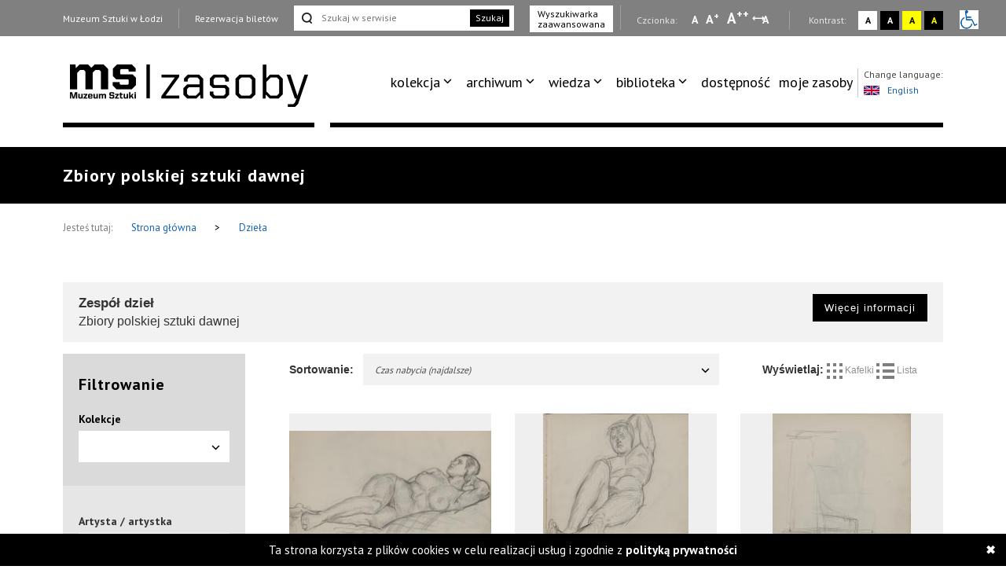

--- FILE ---
content_type: text/html; charset=UTF-8
request_url: https://zasoby.msl.org.pl/arts/show/13/page:2/sort:acq_date/direction:asc?fbclid=IwAR1aqIJQ_mDf8iL-gDFVE8qHdmKxYx_J3I72d-TkZFmpUXcddzL32CKVXWo
body_size: 8900
content:



<!DOCTYPE html>
<html  lang="pl-PL">
  <head>
    <title>Lista dzieł</title>
    <meta charset="UTF-8">
<meta name="viewport" content="width=device-width, initial-scale=1.0">   
<meta name="referrer" content="unsafe-url">
<link href="https://fonts.googleapis.com/css?family=PT+Sans:400,700&amp;subset=latin-ext" rel="stylesheet">

<link rel="stylesheet" media="all" type="text/css" href="/template/v26/css/packstyle.min.css">
<link rel="icon" href="/template/v26/favicon.ico" type="image/x-icon"/>
<link rel="shortcut icon" href="/template/v26/favicon.ico" type="image/x-icon"/>
<link href="/plugins/rs-plugin/video-js-4.11.4/video-js.modify.min.css" rel="stylesheet">
<link href="/plugins/rs-plugin/font-awesome-4.7.0/css/font-awesome.modify.min.css" rel="stylesheet">
  <link rel="stylesheet" media="all" type="text/css" href="/template/v26/css/style.css?ver=1.100">
  <link rel="stylesheet" media="all" type="text/css" href="/template/v26/css/style2.css?ver=1.100">
  <link rel="stylesheet" media="all" type="text/css" href="/template/v26/css/style3.css?ver=1.100">
  <link rel="stylesheet" media="all" type="text/css" href="/template/v26/css/mobile.css?ver=1.100">
<script src="https://code.jquery.com/jquery-1.12.4.min.js"></script>    <meta name="keywords" content="awangarda, avant-garde" />
    <meta name="description" content="Wirtualna baza informacji o kolekcji oraz archiwalnych wydarzeniach Muzeum Sztuki w Łodzi." />
    <meta property="og:title" content="Lista dzieł" />
    <meta property="og:description" content="Wirtualna baza informacji o kolekcji oraz archiwalnych wydarzeniach Muzeum Sztuki w Łodzi." />    
  </head>
  <body>
    <ul class="skip-links list-unstyled">
  <li><a href="#appmenu" tabindex="0"  role="button" class="inner">Przejdź do menu głównego</a></li>
  <!--  <li><a href="#msl-content" class="inner"></a></li>-->
  <li><a href="#main-box" tabindex="0"  role="button" class="inner">Przejdź do treści</a></li>
  <li><a href="#skip-links-search" tabindex="0" role="button" class="inner">Przejdź do wyszukiwarki</a></li>
  <li><a href="https://zasoby.msl.org.pl/deklaracja_dostepnosci" tabindex="0"  role="button">Deklaracja dostępności</a></li>
  <li><a href="#skip-links-menubottom" tabindex="0"  role="button">Dolne Menu</a></li>
</ul>
<header>
  <div id="section-div-top-bar" class="top-bar">
    <div class="container container-custom">
      <div class="msl-row">
        <div class="row">
          <div class="col-md-12">
            <div class="link-box">
              <a href="http://msl.org.pl" class="link">Muzeum Sztuki w Łodzi</a>
            </div>
            <div class="link-box">
                              <a href="https://bilety.msl.org.pl/" class="link ask-before-leave">Rezerwacja biletów</a>
                          </div>
                          <div class="search-form">
                <form action="https://zasoby.msl.org.pl/sites/search/all/role:search" id="searchShowForm" method="get" accept-charset="utf-8">                <input type="text" name="q" id="skip-links-search" aria-label="Szukaj w serwisie" placeholder="Szukaj w serwisie">
                <button class="btn-search">Szukaj</button>
                </form>              </div>
              <div class="advanced-search link-box">
                <a href="https://zasoby.msl.org.pl/sites/searchadv#search-ad-secion-art">
                  Wyszukiwarka <br />zaawansowana                </a>
              </div>
                        <div class="right-bar">
              <span>
                Czcionka:
              </span>
              <a href="#" class="type-a" onclick="setFontSize(0);" title="Wybierz mała czcionkę na stronie" aria-label="Wybierz mała czcionkę na stronie">A</a>
              <a href="#" class="type-aa" onclick="setFontSize(1);" title="Wybierz standardową czcionkę na stronie" aria-label="Wybierz standardową czcionkę na stronie">A<sup>+</sup></a>
              <a href="#" class="type-aaa" onclick="setFontSize(2);" title="Wybierz dużą czcionkę na stronie" aria-label="Wybierz dużą czcionkę na stronie">A<sup>++</sup></a>
              <a href="#" class="type-a-style" onclick="setFontStyle('font-style', 1);" 
                title="Wybierz odstępy między wierszami, literami i słowami" 
                aria-label="Wybierz odstępy między wierszami, literami i słowami">
                A
              </a>
              <div class="break"></div>
              <span>
                Kontrast:
              </span>
              <div class="contrast-box contrast-1" onclick="doContrast(0);" title="Wybierz kontrast strony standardowy">
                <a href="#" aria-label="Wybierz kontrast strony standardowy">A</a>
              </div>
              <div class="contrast-box contrast-2" onclick="doContrast(2);" title="Wybierz kontrast strony czarno-biały">
                <a href="#" aria-label="Wybierz kontrast strony czarno-biały">A</a>
              </div>
              <div class="contrast-box contrast-3" onclick="doContrast(3);" title="Wybierz kontrast strony żółto-czarny">
                <a href="#" aria-label="Wybierz kontrast strony żółto-czarny">A</a>
              </div>
              <div class="contrast-box contrast-4" onclick="doContrast(4);" title="Wybierz kontrast strony czarno-żółty">
                <a href="#" aria-label="Wybierz kontrast strony czarno-żółty">A</a>
              </div>
              <div class="wheelchair">
                <a href="https://zasoby.msl.org.pl/dostepnosc.html">
                  <img src="[data-uri]" alt="informacja dla niepełnosprawnych">
                </a>
              </div>
            </div>
          </div>
          <div class="clearfix"></div>
        </div>
        <div class="clearfix"></div>
      </div>
    </div>
  </div>
  <div id="section-div-nav-bar" class="nav-bar">
    <div class="container container-custom">
      <div class="msl-row" >
        <div class="col-md-3-custom col-6-custom nopadding" role=”navigation” aria-label=”Main-mobile-menu”>
          <a href="https://zasoby.msl.org.pl/" class="logo" id="nav-msl-logo">
                        <img src="/template/v26/images/logo/msl_resources.png" alt="Logo MSL" title="Logo MSL" data-original="/template/v26/images/logo/msl_resources.png" data-contrast-2="/template/v26/images/logo/msl_resources_contrast.png" data-contrast-4="/template/v26/images/logo/msl_resources_contrast.png" />
          </a>
          <div class="logo-menu">
            Menu
          </div>
          <div class="clearfix"></div>
        </div>
        <div class="col-md-9-custom col-6-custom nopadding d-large-none col-md-9-mobile    mobile-hambuger-container">
          <div class="header_menu flex-grow-1">
            <div class="menu">
              <div class="nav-box ">
                <nav>
                                    <ul role="menubar" aria-label="functions" id="appmenu2" class="first" role="menu" aria-labelledby="menubutton">
                    <li tabindex="0"role="menuitem" aria-haspopup="true"><a tabindex="-2"href="/" target="_self" class="sf-with-ul">kolekcja</a><ul role="menu"><li tabindex="0"role="menuitem" class="{{class}}"><a tabindex="-2"href="/_kolekcja_sztuki_XX_i_XXI_wieku" target="_self">kolekcja sztuki XX i XXI wieku</a></li><li tabindex="0"role="menuitem" class="{{class}}"><a tabindex="-2"href="/_kolekcja_Szuki_Dawnej" target="_self">kolekcja sztuki dawnej</a></li><li tabindex="0"role="menuitem" class="{{class}}"><a tabindex="-2"href="https://zasoby.msl.org.pl/tags/view/16" target="_self">sala neoplastyczna</a></li><li tabindex="0"role="menuitem" class="{{class}}"><a tabindex="-2"href="https://zasoby.msl.org.pl/arts/show/0/88" target="_self">nowe dzieła w kolekcji</a></li><li tabindex="0"role="menuitem" class="{{class}}"><a tabindex="-2"href="https://zasoby.msl.org.pl/themedShows/show" target="_self">pokazy tematyczne</a></li><li tabindex="0"role="menuitem" class="{{class}}"><a tabindex="-2"href="https://zasoby.msl.org.pl/sites/show/148" target="_self">straty wojenne muzeum sztuki w łodzi</a></li></ul></li><li tabindex="0"role="menuitem" aria-haspopup="true"><a tabindex="-2"href="https://zasoby.msl.org.pl/arts/show" target="_self" class="sf-with-ul">archiwum</a><ul role="menu"><li tabindex="0"role="menuitem" class="{{class}}"><a tabindex="-2"href="https://zasoby.msl.org.pl/mobjects/show/sort:date_max/direction:desc?date_range=&otype%5B1%5D=0&otype%5B2%5D=0&otype%5B3%5D=1&otype%5B4%5D=0&otype%5B5%5D=0&otype%5B6%5D=0&otype%5B7%5D=0&otype%5B8%5D=0&otype%5B10%5D=0&otype%5B12%5D=0&otype%5B13%5D=0&text=&sort_type=1" target="_self">archiwum wystaw i wydarzeń ms</a></li><li tabindex="0"role="menuitem" class="{{class}}"><a tabindex="-2"href="https://zasoby.msl.org.pl/mobjects/show/sort:date_max/direction:desc?date_range=&otype%5B1%5D=0&otype%5B2%5D=0&otype%5B3%5D=0&otype%5B4%5D=1&otype%5B5%5D=0&otype%5B6%5D=1&otype%5B7%5D=1&otype%5B8%5D=1&otype%5B10%5D=1&otype%5B12%5D=1&otype%5B13%5D=0&text=&sort_type=1" target="_self">druki</a></li><li tabindex="0"role="menuitem" class="{{class}}"><a tabindex="-2"href="https://zasoby.msl.org.pl/tags/view/13" target="_self">dokumenty sztuki XX i XXI wieku</a></li></ul></li><li tabindex="0"role="menuitem" aria-haspopup="true"><a tabindex="-2"href="https://zasoby.msl.org.pl/mobjects/show" target="_self" class="sf-with-ul">wiedza</a><ul role="menu"><li tabindex="0"role="menuitem" class="{{class}}"><a tabindex="-2"href=" https://zasoby.msl.org.pl/mobjects/show?date_range=&otype%5B1%5D=1&otype%5B2%5D=1&otype%5B3%5D=0&otype%5B4%5D=0&otype%5B5%5D=0&otype%5B6%5D=0&otype%5B7%5D=0&otype%5B8%5D=0&otype%5B10%5D=0&otype%5B12%5D=0&otype%5B13%5D=0&text=&sort_type=1" target="_self">audio, wideo</a></li><li tabindex="0"role="menuitem" class="{{class}}"><a tabindex="-2"href="https://zasoby.msl.org.pl/sites/search/all/zak%C5%82adka%20teksty" target="_self">teksty</a></li></ul></li><li tabindex="0"role="menuitem" aria-haspopup="true"><a tabindex="-2"href="/" target="_self" class="sf-with-ul">biblioteka</a><ul role="menu"><li tabindex="0"role="menuitem" class="{{class}}"><a tabindex="-2"href="/_katalog_elektroniczny_40" target="_self">katalog elektroniczny</a></li><li tabindex="0"role="menuitem" class="{{class}}"><a tabindex="-2"href="/_komputerowy_katalog_kartkowy_41" target="_self">komputerowy katalog kartkowy</a></li></ul></li><li tabindex="0"role="menuitem" class="dostpno"><a tabindex="-2"href="https://zasoby.msl.org.pl/tags/view/2" target="_self">dostępność</a></li><li tabindex="0"role="menuitem" class="moje zasoby"><a tabindex="-2"href="https://zasoby.msl.org.pl/arts/favourites" target="_self">moje zasoby</a></li>                  </ul>
                  <div class="clearfix"></div>
                </nav>

                <div class="right-bar">
                  <span>
                    Czcionka:
                  </span>
                  <a href="#" class="type-a" onclick="setFontSize(0);" title="Wybierz mała czcionkę na stronie" aria-label="Wybierz mała czcionkę na stronie">A</a>
                  <a href="#" class="type-aa" onclick="setFontSize(1);" title="Wybierz standardową czcionkę na stronie" aria-label="Wybierz standardową czcionkę na stronie">A<sup>+</sup></a>
                  <a href="#" class="type-aaa" onclick="setFontSize(2);" title="Wybierz dużą czcionkę na stronie" aria-label="Wybierz dużą czcionkę na stronie">A<sup>++</sup></a>
                  <a href="#" class="type-a-style" onclick="setFontStyle('font-style', 1);" 
                   title="Wybierz odstępy między wierszami, literami i słowami" 
                    aria-label="Wybierz odstępy między wierszami, literami i słowami">
                    A
                  </a>
                  <div class="break"></div>
                  <span>
                    Kontrast:
                  </span>
                  <div class="contrast-box contrast-1" onclick="doContrast(0);" title="Wybierz kontrast strony standardowy">
                    <a href="#" aria-label="Wybierz kontrast strony standardowy">A</a>
                  </div>
                  <div class="contrast-box contrast-2" onclick="doContrast(2);" title="Wybierz kontrast strony czarno-biały">
                    <a href="#" aria-label="Wybierz kontrast strony czarno-biały">A</a>
                  </div>
                  <div class="contrast-box contrast-3" onclick="doContrast(3);" title="Wybierz kontrast strony żółto-czarny">
                    <a href="#" aria-label="Wybierz kontrast strony żółto-czarny">A</a>
                  </div>
                  <div class="contrast-box contrast-4" onclick="doContrast(4);" title="Wybierz kontrast strony czarno-żółty">
                    <a href="#" aria-label="Wybierz kontrast strony czarno-żółty">A</a>
                  </div>
                  <div class="wheelchair">
                    <a href="https://zasoby.msl.org.pl/dostepnosc.html">
                      <img src="[data-uri]" alt="informacja dla niepełnosprawnych">
                    </a>
                  </div>
                </div>

                <div class="link-box">
                  <a href="http://msl.org.pl" class="link">Muzeum Sztuki w Łodzi</a>
                </div>
                <div class="link-box">
                                      <a href="https://bilety.msl.org.pl/" class="link ask-before-leave">Rezerwacja biletów</a>
                                  </div>

                <div class="languages">
                  <span>Change language:</span>
                  <br />
                                      <a id="languages-change" onclick="SetSiteLanguage(2, 'https://zasoby.msl.org.pl/sites/setLanguage')" href="javascript:void(0);">
                      <img src="/template/v26/img/lang_gb.png" alt="Obrazek dla zmiana języka na język angielski" title="Obrazek dla zmiana języka na język angielski"><span class="optional-lang">English</span>
                    </a>
                                  </div>
                <div class="clearfix"></div>
                <button type="button" class="button-black" onclick="cloneMenuMobile()" style="margin-left: 15px;">
                  Zamknij menu
                </button>
                <div class="clearfix"></div>
              </div>
            </div>
          </div>
          <div class="header_toggle" >
            <!--<button class="toggle_menu" onclick="toggleMenu(this)" tabindex="0" aria-haspopup="menu" aria-controls="appmenu2" id="menubutton">-->
            <button class="toggle_menu" onclick="toggleMenu(this)" tabindex="0" aria-haspopup="menu" aria-controls="appmenu2" id="menubutton" >
              <span></span>
              <span></span>
              <span></span>
            </button>
          </div>
        </div>
        <div class="col-md-9-custom nopadding d-large-block" role=”navigation” aria-label=”Main-menu>
          <div class="nav-box nav-box-inner-width">
            <nav>
              <ul role="menubar" aria-label="functions" id="appmenu" class="first">
                <li tabindex="0"role="menuitem" aria-haspopup="true"><a tabindex="-2"href="/" target="_self" class="sf-with-ul">kolekcja</a><ul role="menu"><li tabindex="0"role="menuitem" class="{{class}}"><a tabindex="-2"href="/_kolekcja_sztuki_XX_i_XXI_wieku" target="_self">kolekcja sztuki XX i XXI wieku</a></li><li tabindex="0"role="menuitem" class="{{class}}"><a tabindex="-2"href="/_kolekcja_Szuki_Dawnej" target="_self">kolekcja sztuki dawnej</a></li><li tabindex="0"role="menuitem" class="{{class}}"><a tabindex="-2"href="https://zasoby.msl.org.pl/tags/view/16" target="_self">sala neoplastyczna</a></li><li tabindex="0"role="menuitem" class="{{class}}"><a tabindex="-2"href="https://zasoby.msl.org.pl/arts/show/0/88" target="_self">nowe dzieła w kolekcji</a></li><li tabindex="0"role="menuitem" class="{{class}}"><a tabindex="-2"href="https://zasoby.msl.org.pl/themedShows/show" target="_self">pokazy tematyczne</a></li><li tabindex="0"role="menuitem" class="{{class}}"><a tabindex="-2"href="https://zasoby.msl.org.pl/sites/show/148" target="_self">straty wojenne muzeum sztuki w łodzi</a></li></ul></li><li tabindex="0"role="menuitem" aria-haspopup="true"><a tabindex="-2"href="https://zasoby.msl.org.pl/arts/show" target="_self" class="sf-with-ul">archiwum</a><ul role="menu"><li tabindex="0"role="menuitem" class="{{class}}"><a tabindex="-2"href="https://zasoby.msl.org.pl/mobjects/show/sort:date_max/direction:desc?date_range=&otype%5B1%5D=0&otype%5B2%5D=0&otype%5B3%5D=1&otype%5B4%5D=0&otype%5B5%5D=0&otype%5B6%5D=0&otype%5B7%5D=0&otype%5B8%5D=0&otype%5B10%5D=0&otype%5B12%5D=0&otype%5B13%5D=0&text=&sort_type=1" target="_self">archiwum wystaw i wydarzeń ms</a></li><li tabindex="0"role="menuitem" class="{{class}}"><a tabindex="-2"href="https://zasoby.msl.org.pl/mobjects/show/sort:date_max/direction:desc?date_range=&otype%5B1%5D=0&otype%5B2%5D=0&otype%5B3%5D=0&otype%5B4%5D=1&otype%5B5%5D=0&otype%5B6%5D=1&otype%5B7%5D=1&otype%5B8%5D=1&otype%5B10%5D=1&otype%5B12%5D=1&otype%5B13%5D=0&text=&sort_type=1" target="_self">druki</a></li><li tabindex="0"role="menuitem" class="{{class}}"><a tabindex="-2"href="https://zasoby.msl.org.pl/tags/view/13" target="_self">dokumenty sztuki XX i XXI wieku</a></li></ul></li><li tabindex="0"role="menuitem" aria-haspopup="true"><a tabindex="-2"href="https://zasoby.msl.org.pl/mobjects/show" target="_self" class="sf-with-ul">wiedza</a><ul role="menu"><li tabindex="0"role="menuitem" class="{{class}}"><a tabindex="-2"href=" https://zasoby.msl.org.pl/mobjects/show?date_range=&otype%5B1%5D=1&otype%5B2%5D=1&otype%5B3%5D=0&otype%5B4%5D=0&otype%5B5%5D=0&otype%5B6%5D=0&otype%5B7%5D=0&otype%5B8%5D=0&otype%5B10%5D=0&otype%5B12%5D=0&otype%5B13%5D=0&text=&sort_type=1" target="_self">audio, wideo</a></li><li tabindex="0"role="menuitem" class="{{class}}"><a tabindex="-2"href="https://zasoby.msl.org.pl/sites/search/all/zak%C5%82adka%20teksty" target="_self">teksty</a></li></ul></li><li tabindex="0"role="menuitem" aria-haspopup="true"><a tabindex="-2"href="/" target="_self" class="sf-with-ul">biblioteka</a><ul role="menu"><li tabindex="0"role="menuitem" class="{{class}}"><a tabindex="-2"href="/_katalog_elektroniczny_40" target="_self">katalog elektroniczny</a></li><li tabindex="0"role="menuitem" class="{{class}}"><a tabindex="-2"href="/_komputerowy_katalog_kartkowy_41" target="_self">komputerowy katalog kartkowy</a></li></ul></li><li tabindex="0"role="menuitem" class="dostpno"><a tabindex="-2"href="https://zasoby.msl.org.pl/tags/view/2" target="_self">dostępność</a></li><li tabindex="0"role="menuitem" class="moje zasoby"><a tabindex="-2"href="https://zasoby.msl.org.pl/arts/favourites" target="_self">moje zasoby</a></li>              </ul>
              <div class="clearfix"></div>
            </nav>
            <div class="languages">
              <span>Change language:</span>
              <br />
                              <a id="languages-change2" onclick="SetSiteLanguage(2, 'https://zasoby.msl.org.pl/sites/setLanguage')" href="javascript:void(0);">
                  <img src="/template/v26/img/lang_gb.png" alt="Obrazek dla zmiana języka na język angielski" title="Obrazek dla zmiana języka na język angielski"><span class="optional-lang">English</span>
                </a>
                          </div>
            <div class="clearfix"></div>
          </div>
          <div class="clearfix"></div>
          <div class="bottom-break"></div>
          <div class="appmenu-clone-box">
                      </div>
        </div>
        <div class="clearfix"></div>
      </div>
    </div>
  </div>
</header>    <div class="main-box" id="main-box">
  <div class="container">
    <div class="msl-row">
      <h1 class="contrast-border">Zbiory polskiej sztuki dawnej</h1>
    </div>
  </div>
</div>
  <div class="breadcrumbs">
    <div class="container">
      <div class="msl-row">
        <div class="contrast-border">
          <span>Jesteś tutaj:</span>
          <a href="https://zasoby.msl.org.pl/">
            Strona główna          
          </a>
          <span class="break">&gt;</span>
          <a href="/arts/show/13/page:2/sort:acq_date/direction:asc">
            Dzieła          </a>
          <div class="clearfix"></div>
        </div>
      </div>
      <div class="clearfix"></div>
    </div>
  </div>
<main>
  <div class="container">
    <div class="msl-row">
      <div class="row">
                                      <div class="col-md-12">
              <div class="show-more search-link">
                <div class="show-more-content">
                  <strong>Zespół dzieł</strong>
                  <span class="show-more-collection">
                    Zbiory polskiej sztuki dawnej                  
                  </span>
                </div>
                <a href="/_zbiory_polskiej_sztuki_dawnej_50#read-desc">
                  <button class="button-black">
                    Więcej informacji                  
                  </button>
                </a>
                <div class="clearfix"></div>
              </div>  
            </div>
            <div class="clearfix"></div>         
                            
                  <aside class="col-md-3">
            <form action="https://zasoby.msl.org.pl/arts/show/0/0" class="filter contrast-border" id="filterShowForm" method="get" accept-charset="utf-8">            <div class="filter-box">
              <strong>
                Filtrowanie              </strong>
              <div class="dropdown">
                <label for="filterMcollectionId">Kolekcje</label><input name="mcollection_id" class="dropdown-input-hidden" value="13" type="text" id="filterMcollectionId"/>                <button class="dropdown-toggle" type="button" data-toggle="dropdown">
                  <span class="caret"></span></button>
                <ul class="dropdown-menu">
                  <li><a href="javascript:void(0)" data-value="0">  Wszystkie  </a></li>
                                      <li><a href="javascript:void(0)" data-value="5">Kolekcja Sztuki XX i XXI wieku</a></li>
                                      <li><a href="javascript:void(0)" data-value="6">Kolekcja Sztuki Dawnej</a></li>
                                      <li><a href="javascript:void(0)" data-value="19">Władysław Strzemiński - dokumenty specjalne</a></li>
                                  </ul>
              </div>
            </div>
            <div class="filter-items">
              <div class="input text"><label for="filterArtist">Artysta / artystka</label><input name="artist" data-controller="https://zasoby.msl.org.pl/martists" class="autocomplete-name full" placeholder="Dowolny artysta / artystka" type="text" id="filterArtist"/></div>                          
              <label for="filterText"><strong>Tytuł:</strong></label>
              <input name="text" placeholder="Wpisz nazwę..." class="full" type="text" id="filterText"/>              <strong>Datowanie:</strong>
              <input name="dating_start" aria-label="Od roku" placeholder="Od roku" class="short" type="text" id="filterDatingStart"/><span>-</span><input name="dating_end" aria-label="Do roku" placeholder="Do roku" class="short" type="text" id="filterDatingEnd"/>
              <strong>Data nabycia:</strong>
              <input name="acq_date_start" aria-label="Od roku" placeholder="Od roku" class="short" type="text" id="filterAcqDateStart"/><span>-</span><input name="acq_date_end" aria-label="Do roku" placeholder="Do roku" class="short" type="text" id="filterAcqDateEnd"/>              
              <label for="filterKeywords">Słowa kluczowe</label><input name="keywords" placeholder="Wpisz słowa kluczowe" class=" full autocomplete-name" data-controller="/tags" data-param1="1" data-param2="0" type="text" id="filterKeywords"/>            
            </div>
            <div class="filter-box-2">
              <div class="dropdown">
                <label for="filterThemedshowId">Pokazy tematyczne</label><input name="themedshow_id" class="dropdown-input-hidden" type="text" value="0" id="filterThemedshowId"/>                <button class="dropdown-toggle" type="button" data-toggle="dropdown">
                  <span class="caret"></span></button>
                <ul class="dropdown-menu">
                  <li><a href="javascript:void(0)" data-value="0"> Dowolna lub brak  </a></li>
                                      <li><a href="javascript:void(0)" data-value="1">Unizm w malarstwie</a></li>
                                      <li><a href="javascript:void(0)" data-value="6">Kompozycje przestrzenne Katarzyny Kobro</a></li>
                                      <li><a href="javascript:void(0)" data-value="7">Powidoki Władysława Strzemińskiego</a></li>
                                      <li><a href="javascript:void(0)" data-value="8">Kompozycje architektoniczne Władysława Strzemińskiego</a></li>
                                      <li><a href="javascript:void(0)" data-value="9">Dzieła zakupione z programu Ministerstwa Kultury i Dziedzictwa Narodowego "Narodowe kolekcje sztuki współczesnej" 2018</a></li>
                                      <li><a href="javascript:void(0)" data-value="10">Dzieła zakupione z programu Ministerstwa Kultury i Dziedzictwa Narodowego "Narodowe kolekcje sztuki współczesnej" 2017</a></li>
                                      <li><a href="javascript:void(0)" data-value="11">Dzieła zakupione z programu Ministerstwa Kultury i Dziedzictwa Narodowego "Narodowe zbiory sztuki współczesnej" 2016</a></li>
                                      <li><a href="javascript:void(0)" data-value="12">Dzieła zakupione z programu Ministerstwa Kultury i Dziedzictwa Narodowego "Narodowe kolekcje sztuki współczesnej" 2015</a></li>
                                      <li><a href="javascript:void(0)" data-value="13">Nowe dzieła w kolekcji Muzeum Sztuki w Łodzi zakupione z programu Ministerstwa Kultury i Dziedzictwa Narodowego "Narodowe kolekcje sztuki współczesnej" 2019</a></li>
                                      <li><a href="javascript:void(0)" data-value="15">Fotogramy Bronisława Schlabsa</a></li>
                                      <li><a href="javascript:void(0)" data-value="16">Kompozycje heliograficzne Karola Hillera</a></li>
                                      <li><a href="javascript:void(0)" data-value="17">Czysta Forma w malarstwie Stanisława Ignacego Witkiewicza</a></li>
                                      <li><a href="javascript:void(0)" data-value="18">Grupa ARTES. Między konstruktywizmem, surrealizmem i sztuką zaangażowaną</a></li>
                                      <li><a href="javascript:void(0)" data-value="19">Śladami fotografii - Łódź</a></li>
                                      <li><a href="javascript:void(0)" data-value="20">Uderzenie abstrakcji: Cercle et Carré, Abstraction Création i polska awangarda</a></li>
                                      <li><a href="javascript:void(0)" data-value="21">Marcel Broodthaers. Projekcje slajdów</a></li>
                                      <li><a href="javascript:void(0)" data-value="22">Interwencje Edwarda Krasińskiego</a></li>
                                      <li><a href="javascript:void(0)" data-value="23">Studio Eksperymentalne Polskiego Radia (SEPR)</a></li>
                                      <li><a href="javascript:void(0)" data-value="25">Ciało, erotyzm, śruby i vagina dentata.  O twórczości Teresy Tyszkiewicz</a></li>
                                      <li><a href="javascript:void(0)" data-value="26">Nowoczesna fotografia w Polsce 1918-1939. Historia kolekcji Muzeum Sztuki w Łodzi</a></li>
                                      <li><a href="javascript:void(0)" data-value="27">"Linie rytmiczne" Wacława Szpakowskiego</a></li>
                                      <li><a href="javascript:void(0)" data-value="28">Nowe dzieła w kolekcji Muzeum Sztuki w Łodzi zakupione w ramach programu Ministra Kultury i Dziedzictwa Narodowego  w 2020 roku</a></li>
                                      <li><a href="javascript:void(0)" data-value="29">Praca = Dokumentacja Wyobraźni</a></li>
                                      <li><a href="javascript:void(0)" data-value="32">Studia historyczne Leopolda Buczkowskiego</a></li>
                                      <li><a href="javascript:void(0)" data-value="33">Ciało, cielesność, ucieleśnienie</a></li>
                                      <li><a href="javascript:void(0)" data-value="34">Białe obrazy Kojiego Kamojiego</a></li>
                                      <li><a href="javascript:void(0)" data-value="35">Nowe dzieła w kolekcji Muzeum Sztuki w Łodzi zakupione w ramach programu Ministra Kultury i Dziedzictwa Narodowego w 2021 roku</a></li>
                                      <li><a href="javascript:void(0)" data-value="36">Atlas nowoczesności. Ćwiczenia: Muzeum</a></li>
                                      <li><a href="javascript:void(0)" data-value="37">Atlas nowoczesności. Ćwiczenia: Autonomia</a></li>
                                      <li><a href="javascript:void(0)" data-value="38">Atlas nowoczesności. Ćwiczenia: Kapitał</a></li>
                                      <li><a href="javascript:void(0)" data-value="39">Atlas nowoczesności. Ćwiczenia: Maszyna</a></li>
                                      <li><a href="javascript:void(0)" data-value="40">Atlas nowoczesności. Ćwiczenia: Miasto</a></li>
                                      <li><a href="javascript:void(0)" data-value="41">Atlas nowoczesności. Ćwiczenia: Postęp</a></li>
                                      <li><a href="javascript:void(0)" data-value="42">Atlas nowoczesności. Ćwiczenia: Eksperyment</a></li>
                                      <li><a href="javascript:void(0)" data-value="43">Atlas nowoczesności. Ćwiczenia: Propaganda</a></li>
                                      <li><a href="javascript:void(0)" data-value="44">Atlas nowoczesności. Ćwiczenia: Norma</a></li>
                                      <li><a href="javascript:void(0)" data-value="45">Atlas nowoczesności. Ćwiczenia: Tradycja</a></li>
                                      <li><a href="javascript:void(0)" data-value="46">Atlas nowoczesności. Ćwiczenia: Katastrofa</a></li>
                                      <li><a href="javascript:void(0)" data-value="47">Atlas nowoczesności. Ćwiczenia: Ja</a></li>
                                      <li><a href="javascript:void(0)" data-value="48">Atlas nowoczesności. Ćwiczenia: Emancypacja</a></li>
                                      <li><a href="javascript:void(0)" data-value="49">Atlas nowoczesności. Ćwiczenia: Rewolucja</a></li>
                                      <li><a href="javascript:void(0)" data-value="50">Atlas nowoczesności. Ćwiczenia: Dostępność</a></li>
                                      <li><a href="javascript:void(0)" data-value="52">Obrazy procesualne Erny Rosenstein</a></li>
                                      <li><a href="javascript:void(0)" data-value="55">Czaso-przestrzeń. Prace laureatów Nagrody im. Katarzyny Kobro w kolekcji ms</a></li>
                                      <li><a href="javascript:void(0)" data-value="56">Tam. Prace Alicji Halickiej z lat 1913-1947 w kolekcjach zagranicznych - prezentacja publikacji</a></li>
                                      <li><a href="javascript:void(0)" data-value="57">Józef Robakowski. O drodze od sztuki Katarzyny Kobro do Nagrody jej imienia.</a></li>
                                      <li><a href="javascript:void(0)" data-value="60">Nowe dzieła w kolekcji Muzeum Sztuki w Łodzi 2024</a></li>
                                      <li><a href="javascript:void(0)" data-value="65">Jak działa Muzeum. O ważnych dla siebie dziełach z kolekcji opowiadają pracowniczki i pracownicy współtworzący instytucję, cz. 2</a></li>
                                      <li><a href="javascript:void(0)" data-value="66">Jak działa Muzeum. O ważnych dla siebie dziełach z kolekcji opowiadają pracowniczki i pracownicy współtworzący instytucję, cz. 1</a></li>
                                      <li><a href="javascript:void(0)" data-value="67">Majaki i Mаяки*: sztuka modernistyczna w międzywojennym Lwowie. Chronologia w zarysie</a></li>
                                      <li><a href="javascript:void(0)" data-value="68">Sposoby widzenia. Kolekcja Muzeum Sztuki w Łodzi</a></li>
                                      <li><a href="javascript:void(0)" data-value="87">Sposoby doświadczania. Ucieleśniona uważność</a></li>
                                      <li><a href="javascript:void(0)" data-value="88">Nowe dzieła w kolekcji Muzeum Sztuki w Łodzi 2025</a></li>
                                      <li><a href="javascript:void(0)" data-value="89">Kolekcja Richarda Demarco</a></li>
                                  </ul>
              </div> 
            </div>
            <input type="hidden" name="sort_type" aria-label="Datowanie" class="sort-type" id="filterSortType"/>            <div class="filter-items">            
              <button type="submit" class="button-black">Filtruj</button>            </div>
            </form>   
                          <div class="filter-box add-search add-search-center-v">
                <a href="https://zasoby.msl.org.pl/sites/searchadv#search-ad-secion-art">
                  Wyszukiwarka zaawansowana                </a>
              </div>
                      </aside>
                          <div class="filter-list col-md-9 nopadding">
                      <div class="sort-box contrast-border">
  <div class="col-md-8 nopadding">
    <div class="col-sm-2 nopadding">
      <strong class="sort-strong">Sortowanie:</strong>
    </div>
    <div class="col-sm-10 nopadding">
      <div class="dropdown sort-select">
        <button class="dropdown-toggle" type="button" data-toggle="dropdown"  tabindex="0">Czas nabycia (najdalsze)          <span class="caret"></span></button>
        <ul class="dropdown-menu">
                      <li>
              <a href="/arts/show/13/page:2/sort:martist_surname/direction:asc?fbclid=IwAR1aqIJQ_mDf8iL-gDFVE8qHdmKxYx_J3I72d-TkZFmpUXcddzL32CKVXWo">Artysta / artystka A-Z</a>            </li>
                      <li>
              <a href="/arts/show/13/page:2/sort:martist_surname/direction:desc?fbclid=IwAR1aqIJQ_mDf8iL-gDFVE8qHdmKxYx_J3I72d-TkZFmpUXcddzL32CKVXWo">Artysta / artystka Z-A</a>            </li>
                      <li>
              <a href="/arts/show/13/page:2/sort:title/direction:asc?fbclid=IwAR1aqIJQ_mDf8iL-gDFVE8qHdmKxYx_J3I72d-TkZFmpUXcddzL32CKVXWo">Tytuł A-Z</a>            </li>
                      <li>
              <a href="/arts/show/13/page:2/sort:title/direction:desc?fbclid=IwAR1aqIJQ_mDf8iL-gDFVE8qHdmKxYx_J3I72d-TkZFmpUXcddzL32CKVXWo">Tytuł Z-A</a>            </li>
                      <li>
              <a href="/arts/show/13/page:2/sort:dating/direction:asc?fbclid=IwAR1aqIJQ_mDf8iL-gDFVE8qHdmKxYx_J3I72d-TkZFmpUXcddzL32CKVXWo">Datowanie (najdalsze)</a>            </li>
                      <li>
              <a href="/arts/show/13/page:2/sort:dating/direction:desc?fbclid=IwAR1aqIJQ_mDf8iL-gDFVE8qHdmKxYx_J3I72d-TkZFmpUXcddzL32CKVXWo">Datowanie (najnowsze)</a>            </li>
                      <li>
              <a href="/arts/show/13/page:2/sort:acq_date/direction:desc?fbclid=IwAR1aqIJQ_mDf8iL-gDFVE8qHdmKxYx_J3I72d-TkZFmpUXcddzL32CKVXWo" class="asc">Czas nabycia (najdalsze)</a>            </li>
                      <li>
              <a href="/arts/show/13/page:2/sort:acq_date/direction:desc?fbclid=IwAR1aqIJQ_mDf8iL-gDFVE8qHdmKxYx_J3I72d-TkZFmpUXcddzL32CKVXWo" class="asc">Czas nabycia (najnowsze)</a>            </li>
                  </ul>
      </div>
    </div>
    <div class="clearfix"></div>
  </div>
  <div class="col-md-4 nopadding">
    <div class="msl-filter-box">
      <strong class="mstrong">
        Wyświetlaj:
      </strong>
      <span class="view-sort " data-type-id="1" onclick="setViewSort(1);" tabindex="0">
        <img src="https://zasoby.msl.org.pl//template/v26/img/i_box.png" alt="Kafelki" title="Kafelki" />
        Kafelki      </span>
      <span class="view-sort " data-type-id="2" onclick="setViewSort(2);" tabindex="0">
        <img src="https://zasoby.msl.org.pl//template/v26/img/i_list.png" alt="Lista" title="Lista" />
        Lista      </span>
      <div class="clearfix"></div>
    </div>
  </div>
  <div class="clearfix"></div>
</div>            <div class="clearfix"></div>
            <div id="msl-content" role="main" class="msl-box-section msl-change-view" >
              <div class="col-md-4 nopadding">
  <a href="/arts/view/7797" class="msl-box-link">
    <div class="msl-box">
      <div class="msl-box-img">
                            <img src="https://zasoby.msl.org.pl/files/arts/images/7797/thumb_7008.jpg" alt="Akt" title="Akt">
                </div>
      <div class="msl-box-content">
        <div class="msl-box-info">
                                <span class="info">Henryk Kuncek</span>
                  </div>
        <div class="msl-box-title">
          Akt        </div>
        <div class="break"></div>
        <div class="time">
          Kolekcja Sztuki Dawnej        </div>
        <div class="clearfix"></div>
      </div>
      <div class="clearfix"></div>
    </div>
    <div class="clearfix"></div>
  </a>
</div><div class="col-md-4 nopadding">
  <a href="/arts/view/7798" class="msl-box-link">
    <div class="msl-box">
      <div class="msl-box-img">
                            <img src="https://zasoby.msl.org.pl/files/arts/images/7798/thumb_7016.jpg" alt="Akt" title="Akt">
                </div>
      <div class="msl-box-content">
        <div class="msl-box-info">
                                <span class="info">Henryk Kuncek</span>
                  </div>
        <div class="msl-box-title">
          Akt        </div>
        <div class="break"></div>
        <div class="time">
          Kolekcja Sztuki Dawnej        </div>
        <div class="clearfix"></div>
      </div>
      <div class="clearfix"></div>
    </div>
    <div class="clearfix"></div>
  </a>
</div><div class="col-md-4 nopadding">
  <a href="/arts/view/7799" class="msl-box-link">
    <div class="msl-box">
      <div class="msl-box-img">
                            <img src="https://zasoby.msl.org.pl/files/arts/images/7799/thumb_7017.jpg" alt="Szkic siedzącej postaci" title="Szkic siedzącej postaci">
                </div>
      <div class="msl-box-content">
        <div class="msl-box-info">
                                <span class="info">Henryk Kuncek</span>
                  </div>
        <div class="msl-box-title">
          Szkic siedzącej postaci        </div>
        <div class="break"></div>
        <div class="time">
          Kolekcja Sztuki Dawnej        </div>
        <div class="clearfix"></div>
      </div>
      <div class="clearfix"></div>
    </div>
    <div class="clearfix"></div>
  </a>
</div><div class="col-md-4 nopadding">
  <a href="/arts/view/7800" class="msl-box-link">
    <div class="msl-box">
      <div class="msl-box-img">
                            <img src="https://zasoby.msl.org.pl/files/arts/images/7800/thumb_7018.jpg" alt="Szkic kobiety" title="Szkic kobiety">
                </div>
      <div class="msl-box-content">
        <div class="msl-box-info">
                                <span class="info">Henryk Kuncek</span>
                  </div>
        <div class="msl-box-title">
          Szkic kobiety        </div>
        <div class="break"></div>
        <div class="time">
          Kolekcja Sztuki Dawnej        </div>
        <div class="clearfix"></div>
      </div>
      <div class="clearfix"></div>
    </div>
    <div class="clearfix"></div>
  </a>
</div><div class="col-md-4 nopadding">
  <a href="/arts/view/7801" class="msl-box-link">
    <div class="msl-box">
      <div class="msl-box-img">
                            <img src="https://zasoby.msl.org.pl/files/arts/images/7801/thumb_7019.jpg" alt="Akt" title="Akt">
                </div>
      <div class="msl-box-content">
        <div class="msl-box-info">
                                <span class="info">Henryk Kuncek</span>
                  </div>
        <div class="msl-box-title">
          Akt        </div>
        <div class="break"></div>
        <div class="time">
          Kolekcja Sztuki Dawnej        </div>
        <div class="clearfix"></div>
      </div>
      <div class="clearfix"></div>
    </div>
    <div class="clearfix"></div>
  </a>
</div><div class="col-md-4 nopadding">
  <a href="/arts/view/7802" class="msl-box-link">
    <div class="msl-box">
      <div class="msl-box-img">
                            <img src="https://zasoby.msl.org.pl/files/arts/images/7802/thumb_7020.jpg" alt="Akt" title="Akt">
                </div>
      <div class="msl-box-content">
        <div class="msl-box-info">
                                <span class="info">Henryk Kuncek</span>
                  </div>
        <div class="msl-box-title">
          Akt        </div>
        <div class="break"></div>
        <div class="time">
          Kolekcja Sztuki Dawnej        </div>
        <div class="clearfix"></div>
      </div>
      <div class="clearfix"></div>
    </div>
    <div class="clearfix"></div>
  </a>
</div><div class="col-md-4 nopadding">
  <a href="/arts/view/7804" class="msl-box-link">
    <div class="msl-box">
      <div class="msl-box-img">
                            <img src="https://zasoby.msl.org.pl/files/arts/images/7804/thumb_7022.jpg" alt="Akt" title="Akt">
                </div>
      <div class="msl-box-content">
        <div class="msl-box-info">
                                <span class="info">Henryk Kuncek</span>
                  </div>
        <div class="msl-box-title">
          Akt        </div>
        <div class="break"></div>
        <div class="time">
          Kolekcja Sztuki Dawnej        </div>
        <div class="clearfix"></div>
      </div>
      <div class="clearfix"></div>
    </div>
    <div class="clearfix"></div>
  </a>
</div><div class="col-md-4 nopadding">
  <a href="/arts/view/7806" class="msl-box-link">
    <div class="msl-box">
      <div class="msl-box-img">
                            <img src="https://zasoby.msl.org.pl/files/arts/images/7806/thumb_7023.jpg" alt="Brak" title="Brak">
                </div>
      <div class="msl-box-content">
        <div class="msl-box-info">
                                <span class="info">Henryk Kuncek</span>
                  </div>
        <div class="msl-box-title">
          Brak        </div>
        <div class="break"></div>
        <div class="time">
          Kolekcja Sztuki Dawnej        </div>
        <div class="clearfix"></div>
      </div>
      <div class="clearfix"></div>
    </div>
    <div class="clearfix"></div>
  </a>
</div><div class="col-md-4 nopadding">
  <a href="/arts/view/7810" class="msl-box-link">
    <div class="msl-box">
      <div class="msl-box-img">
                            <img src="https://zasoby.msl.org.pl/files/arts/images/7810/thumb_7039.jpg" alt="Akt" title="Akt">
                </div>
      <div class="msl-box-content">
        <div class="msl-box-info">
                                <span class="info">Henryk Kuncek</span>
                  </div>
        <div class="msl-box-title">
          Akt        </div>
        <div class="break"></div>
        <div class="time">
          Kolekcja Sztuki Dawnej        </div>
        <div class="clearfix"></div>
      </div>
      <div class="clearfix"></div>
    </div>
    <div class="clearfix"></div>
  </a>
</div><div class="col-md-4 nopadding">
  <a href="/arts/view/7812" class="msl-box-link">
    <div class="msl-box">
      <div class="msl-box-img">
                            <img src="https://zasoby.msl.org.pl/files/arts/images/7812/thumb_7041.jpg" alt="Akt" title="Akt">
                </div>
      <div class="msl-box-content">
        <div class="msl-box-info">
                                <span class="info">Henryk Kuncek</span>
                  </div>
        <div class="msl-box-title">
          Akt        </div>
        <div class="break"></div>
        <div class="time">
          Kolekcja Sztuki Dawnej        </div>
        <div class="clearfix"></div>
      </div>
      <div class="clearfix"></div>
    </div>
    <div class="clearfix"></div>
  </a>
</div><div class="col-md-4 nopadding">
  <a href="/arts/view/7558" class="msl-box-link">
    <div class="msl-box">
      <div class="msl-box-img">
                            <img src="https://zasoby.msl.org.pl/files/arts/images/7558/thumb_18453.jpg" alt="Dziewczyna z kądzielą" title="Dziewczyna z kądzielą">
                </div>
      <div class="msl-box-content">
        <div class="msl-box-info">
                                <span class="info">Apoloniusz Kędzierski</span>
                  </div>
        <div class="msl-box-title">
          Dziewczyna z kądzielą        </div>
        <div class="break"></div>
        <div class="time">
          Kolekcja Sztuki Dawnej        </div>
        <div class="clearfix"></div>
      </div>
      <div class="clearfix"></div>
    </div>
    <div class="clearfix"></div>
  </a>
</div><div class="col-md-4 nopadding">
  <a href="/arts/view/7814" class="msl-box-link">
    <div class="msl-box">
      <div class="msl-box-img">
                            <img src="https://zasoby.msl.org.pl/files/arts/images/7814/thumb_7042.jpg" alt="Głowa kobiety" title="Głowa kobiety">
                </div>
      <div class="msl-box-content">
        <div class="msl-box-info">
                                <span class="info">Henryk Kuncek</span>
                  </div>
        <div class="msl-box-title">
          Głowa kobiety        </div>
        <div class="break"></div>
        <div class="time">
          Kolekcja Sztuki Dawnej        </div>
        <div class="clearfix"></div>
      </div>
      <div class="clearfix"></div>
    </div>
    <div class="clearfix"></div>
  </a>
</div>              <div class="clearfix"></div>
            </div>
            <div class="clearfix"></div>
              <div class="pagination-box">
    <div class="msl-row">
      <div>
        <div class="pagination-box-left d-small-none">
          <span class="prev button-black"><a href="/arts/show/13/sort:acq_date/direction:asc?fbclid=IwAR1aqIJQ_mDf8iL-gDFVE8qHdmKxYx_J3I72d-TkZFmpUXcddzL32CKVXWo" rel="prev">Poprzednia strona</a></span>        </div>
        <div class="pages text-center">
          <span><a href="/arts/show/13/sort:acq_date/direction:asc?fbclid=IwAR1aqIJQ_mDf8iL-gDFVE8qHdmKxYx_J3I72d-TkZFmpUXcddzL32CKVXWo">1</a></span><span class="current">2</span><span><a href="/arts/show/13/page:3/sort:acq_date/direction:asc?fbclid=IwAR1aqIJQ_mDf8iL-gDFVE8qHdmKxYx_J3I72d-TkZFmpUXcddzL32CKVXWo">3</a></span><span><a href="/arts/show/13/page:4/sort:acq_date/direction:asc?fbclid=IwAR1aqIJQ_mDf8iL-gDFVE8qHdmKxYx_J3I72d-TkZFmpUXcddzL32CKVXWo">4</a></span><span><a href="/arts/show/13/page:5/sort:acq_date/direction:asc?fbclid=IwAR1aqIJQ_mDf8iL-gDFVE8qHdmKxYx_J3I72d-TkZFmpUXcddzL32CKVXWo">5</a></span><span><a href="/arts/show/13/page:6/sort:acq_date/direction:asc?fbclid=IwAR1aqIJQ_mDf8iL-gDFVE8qHdmKxYx_J3I72d-TkZFmpUXcddzL32CKVXWo">6</a></span><span><a href="/arts/show/13/page:7/sort:acq_date/direction:asc?fbclid=IwAR1aqIJQ_mDf8iL-gDFVE8qHdmKxYx_J3I72d-TkZFmpUXcddzL32CKVXWo">7</a></span><span><a href="/arts/show/13/page:8/sort:acq_date/direction:asc?fbclid=IwAR1aqIJQ_mDf8iL-gDFVE8qHdmKxYx_J3I72d-TkZFmpUXcddzL32CKVXWo">8</a></span><span><a href="/arts/show/13/page:9/sort:acq_date/direction:asc?fbclid=IwAR1aqIJQ_mDf8iL-gDFVE8qHdmKxYx_J3I72d-TkZFmpUXcddzL32CKVXWo">9</a></span>...<span><a href="/arts/show/13/page:35/sort:acq_date/direction:asc?fbclid=IwAR1aqIJQ_mDf8iL-gDFVE8qHdmKxYx_J3I72d-TkZFmpUXcddzL32CKVXWo">35</a></span>        </div>
        <div class="pagination-box-left d-small-block">
          <span class="prev button-black"><a href="/arts/show/13/sort:acq_date/direction:asc?fbclid=IwAR1aqIJQ_mDf8iL-gDFVE8qHdmKxYx_J3I72d-TkZFmpUXcddzL32CKVXWo" rel="prev">Poprzednia strona</a></span>        </div>
        <div class="pagination-box-right">
          <span class="next button-black"><a href="/arts/show/13/page:3/sort:acq_date/direction:asc?fbclid=IwAR1aqIJQ_mDf8iL-gDFVE8qHdmKxYx_J3I72d-TkZFmpUXcddzL32CKVXWo" rel="next">Następna strona</a></span>     
        </div>
        <div class="clearfix"></div>
      </div>
    </div>
  </div>
<div class="clearfix"></div>          </div>
          <div class="clearfix"></div>
        </div>
      </div>
    </div>
</main>
        
    <section id="section-div-bottom-bar" class="bottom-bar" role="navigation">
  <div class="container container-custom">
    <div class="msl-row">
      <div class="col-md-4">
        <a href="https://zasoby.msl.org.pl/" class="logo">
                    <img src="/template/v26/images/logo/msl_resources_contrast.png"
               alt="Logo MSL"
               title="Logo MSL"
               data-original="/template/v26/images/logo/msl_resources_contrast.png"/>
        </a>        
      </div>
      <div class="col-md-8">
        <nav>
          <ul role="menubar" aria-label="functions" id="bottommenu">
                      </ul>
        </nav>
      </div>
      <div class="clearfix"></div>
    </div>
  </div>
</section>
<footer role="contentinfo">
  <div class="container container-custom">
    <div class="msl-row contrast-border">
      <div class="col-md-4">
        <ul class="social">
          <li><a href="https://www.facebook.com/muzeumsztuki" target="_blank"><img src="https://zasoby.msl.org.pl/app/webroot/files/baners/icon_f.png" alt="Facebook (otwarcie linku w nowej karcie)" title="Facebook (otwarcie linku w nowej karcie)"  data-contrast-2="https://zasoby.msl.org.pl/app/webroot/files/baners/contrast_icon_f.png"  data-contrast-4="https://zasoby.msl.org.pl/app/webroot/files/baners/contrast_icon_f.png"  data-original="https://zasoby.msl.org.pl/app/webroot/files/baners/icon_f.png"/></a></li><li><a href="https://www.youtube.com/user/MuzeumSztuki" target="_blank"><img src="https://zasoby.msl.org.pl/app/webroot/files/baners/icon_y.png" alt="Youtube  (otwarcie linku w nowej karcie)" title="Youtube  (otwarcie linku w nowej karcie)"  data-contrast-2="https://zasoby.msl.org.pl/app/webroot/files/baners/contrast_icon_y.png"  data-contrast-4="https://zasoby.msl.org.pl/app/webroot/files/baners/contrast_icon_y.png"  data-original="https://zasoby.msl.org.pl/app/webroot/files/baners/icon_y.png"/></a></li><li><a href="https://twitter.com/muzeumsztuki" target="_self"><img src="https://zasoby.msl.org.pl/app/webroot/files/baners/icon_t.png" alt="Twitter   (otwarcie linku w nowej karcie)" title="Twitter   (otwarcie linku w nowej karcie)"  data-contrast-2="https://zasoby.msl.org.pl/app/webroot/files/baners/contrast_icon_t.png"  data-contrast-4="https://zasoby.msl.org.pl/app/webroot/files/baners/contrast_icon_t.png"  data-original="https://zasoby.msl.org.pl/app/webroot/files/baners/icon_t.png"/></a></li><li><a href="https://www.instagram.com/muzeumsztuki/" target="_blank"><img src="https://zasoby.msl.org.pl/app/webroot/files/baners/icon_i.png" alt="Instagram (otwarcie linku w nowej karcie)" title="Instagram (otwarcie linku w nowej karcie)"  data-contrast-2="https://zasoby.msl.org.pl/app/webroot/files/baners/contrast_icon_i.png"  data-contrast-4="https://zasoby.msl.org.pl/app/webroot/files/baners/contrast_icon_i.png"  data-original="https://zasoby.msl.org.pl/app/webroot/files/baners/icon_i.png"/></a></li><li><a href="https://plus.google.com/111279435069543368173?hl=en" target="_blank"><img src="https://zasoby.msl.org.pl/app/webroot/files/baners/icon_g.png" alt="Google+ (otwarcie linku w nowej karcie)" title="Google+ (otwarcie linku w nowej karcie)"  data-contrast-2="https://zasoby.msl.org.pl/app/webroot/files/baners/contrast_icon_g.png"  data-contrast-4="https://zasoby.msl.org.pl/app/webroot/files/baners/contrast_icon_g.png"  data-original="https://zasoby.msl.org.pl/app/webroot/files/baners/icon_g.png"/></a></li>        </ul>
        <div class="clearfix"></div>
      </div>
      <div class="col-md-8">
        <nav>
          <ul id="skip-links-menubottom">
            <li><a class="" href="https://zasoby.msl.org.pl/sites/rmain" target="_self">Strona główna</a></li><li><a class="" href="/_mapa_strony_53" target="_self">Mapa serwisu</a></li><li><a class="" href="/_bip_12" target="_self">BIP</a></li><li><a class="" href="/_o_projekcie_19" target="_self">O projekcie</a></li><li><a class="" href="/deklaracja_dostepnosci" target="_self">Deklaracja dostępności</a></li><li><a class="" href="/regulamin.html" target="_self">Regulamin </a></li><li><a class="" href="/_kontakt_2" target="_self">Kontakt</a></li><li><a class="" href="#top" target="_self">Wróć do góry serwisu <span class="arrow">^</span></a></li>          </ul>
        </nav>
        <div class="clearfix"></div>
      </div>
      <div class="clearfix"></div>
      <div class="col-sm-8">
                  <img src="https://zasoby.msl.org.pl/files/resources/logotypy_zasoby_02_small.jpg" class="logotype-footer ue" alt="Fundusze Europejskie" title="Fundusze Europejskie">
              </div>
      <div class="col-sm-4 text-right">
        <span class="copyright">
          Copyright © 2009 - 2026 Muzeum Sztuki w Łodzi 
        </span>
      </div>
      <div class="clearfix"></div>
    </div>
  </div>
</footer>    <script type="text/javascript" src="/template/v26/js/bootstrap.min.js"></script>
<script type="text/javascript" src="/template/v26/js/lightgallery-all.min.js"></script>
<script type="text/javascript" src="/template/v26/js/lightslider.min.js"></script>
<script type="text/javascript" src="/template/v26/js/jquery.msl-cookies.min.js"></script>
<script type="text/javascript" src="/plugins/rs-plugin/video-js-4.11.4/video.js?ver=1.1"></script>
<script type="text/javascript" src="/plugins/rs-plugin/video-js-4.11.4/lang/pl.js"></script>
<script type="text/javascript" src="/template/v26/js/jquery-ui.min.js"></script>
<script src="//cdnjs.cloudflare.com/ajax/libs/three.js/r69/three.min.js"></script>
<script type="text/javascript" src="/template/v26/js/jquery.validate.js"></script>
<script type="text/javascript" src="/plugins/rs-plugin/3dphoto/main3d.min.js"></script>
  <script type="text/javascript" src="/template/v26/js/main.js?ver=1.100"></script>

<script>
  var url = '';
  var itemsJs = {"gallery-plugin-lg-close":"Zamknij galeri\u0119","gallery-plugin-lg-fullscreen":"Pe\u0142ny ekran","gallery-plugin-lg-zoom-in":"Zbli\u017c grafik\u0119","gallery-plugin-lg-zoom-out":"Oddal grafik\u0119","gallery-plugin-lg-actual-size":"Ustaw automatyczny rozmiar grafiki","gallery-plugin-lg-autoplay":"Autoodtwarzanie"};

    url = 'http://zasoby.msl.org.pl/polityka-prywatnosci.html';

  var cookies = $(document).mslCookies({
    policyLink: url,
    cookieWarningText: 'Ta strona korzysta z plików cookies w celu realizacji usług i zgodnie z <a href="http://zasoby.msl.org.pl/polityka-prywatnosci.html ">polityką prywatności</a>'
  });
</script>
      </body>
</html>